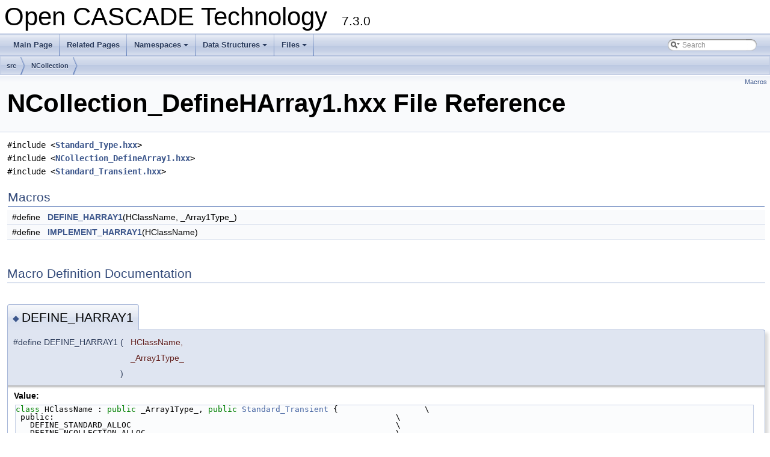

--- FILE ---
content_type: text/html
request_url: https://dev.opencascade.org/doc/occt-7.3.0/refman/html/_n_collection___define_h_array1_8hxx.html
body_size: 2601
content:
<!DOCTYPE html PUBLIC "-//W3C//DTD XHTML 1.0 Transitional//EN" "http://www.w3.org/TR/xhtml1/DTD/xhtml1-transitional.dtd">
<html xmlns="http://www.w3.org/1999/xhtml">
<head>
<meta http-equiv="Content-Type" content="text/xhtml;charset=UTF-8"/>
<meta http-equiv="X-UA-Compatible" content="IE=9"/>
<meta name="generator" content="Doxygen 1.8.13"/>
<meta name="viewport" content="width=device-width, initial-scale=1"/>
<link rel="canonical" href=https://dev.opencascade.org/doc/refman/html/_n_collection___define_h_array1_8hxx.html>
<title>NCollection_DefineHArray1.hxx File Reference - Open CASCADE Technology Documentation</title> 
<meta name="description" content="NCollection_DefineHArray1.hxx File Reference - documentation, user manuals, examples, Open CASCADE Technology"/>
<link href="tabs.css" rel="stylesheet" type="text/css"/>
<script type="text/javascript" src="jquery.js"></script>
<script type="text/javascript" src="dynsections.js"></script>
<link href="search/search.css" rel="stylesheet" type="text/css"/>
<script type="text/javascript" src="search/searchdata.js"></script>
<script type="text/javascript" src="search/search.js"></script>
<link href="doxygen.css" rel="stylesheet" type="text/css" />
</head>
<body>
<div id="top"><!-- do not remove this div, it is closed by doxygen! -->
<div id="titlearea">
<table cellspacing="0" cellpadding="0">
 <tbody>
 <tr style="height: 56px;">
  <td id="projectalign" style="padding-left: 0.5em;">
   <div id="projectname">Open CASCADE Technology
   &#160;<span id="projectnumber">7.3.0</span>
   </div>
  </td>
 </tr>
 </tbody>
</table>
</div>
<!-- end header part -->
<!-- Generated by Doxygen 1.8.13 -->
<script type="text/javascript">
var searchBox = new SearchBox("searchBox", "search",false,'Search');
</script>
<script type="text/javascript" src="menudata.js"></script>
<script type="text/javascript" src="menu.js"></script>
<script type="text/javascript">
$(function() {
  initMenu('',true,false,'search.php','Search');
  $(document).ready(function() { init_search(); });
});
</script>
<div id="main-nav"></div>
<!-- window showing the filter options -->
<div id="MSearchSelectWindow"
     onmouseover="return searchBox.OnSearchSelectShow()"
     onmouseout="return searchBox.OnSearchSelectHide()"
     onkeydown="return searchBox.OnSearchSelectKey(event)">
</div>

<!-- iframe showing the search results (closed by default) -->
<div id="MSearchResultsWindow">
<iframe src="javascript:void(0)" frameborder="0" 
        name="MSearchResults" id="MSearchResults">
</iframe>
</div>

<div id="nav-path" class="navpath">
  <ul>
<li class="navelem"><a class="el" href="dir_68267d1309a1af8e8297ef4c3efbcdba.html">src</a></li><li class="navelem"><a class="el" href="dir_46d345e8be8601a3cc5f3918ceac7fe2.html">NCollection</a></li>  </ul>
</div>
</div><!-- top -->
<div class="header">
  <div class="summary">
<a href="#define-members">Macros</a>  </div>
  <div class="headertitle">
<div class="title"><h1>NCollection_DefineHArray1.hxx File Reference</h1></div>  </div>
</div><!--header-->
<div class="contents">
<div class="textblock"><code>#include &lt;<a class="el" href="_standard___type_8hxx.html">Standard_Type.hxx</a>&gt;</code><br />
<code>#include &lt;<a class="el" href="_n_collection___define_array1_8hxx.html">NCollection_DefineArray1.hxx</a>&gt;</code><br />
<code>#include &lt;<a class="el" href="_standard___transient_8hxx.html">Standard_Transient.hxx</a>&gt;</code><br />
</div><table class="memberdecls">
<tr class="heading"><td colspan="2"><h2 class="groupheader"><a name="define-members"></a>
Macros</h2></td></tr>
<tr class="memitem:a0919000fa4908252dfc167fa7966b152"><td class="memItemLeft" align="right" valign="top">#define&#160;</td><td class="memItemRight" valign="bottom"><a class="el" href="_n_collection___define_h_array1_8hxx.html#a0919000fa4908252dfc167fa7966b152">DEFINE_HARRAY1</a>(HClassName,  _Array1Type_)</td></tr>
<tr class="separator:a0919000fa4908252dfc167fa7966b152"><td class="memSeparator" colspan="2">&#160;</td></tr>
<tr class="memitem:ab1d00c5cca9bddd64a3d2e8b1222d993"><td class="memItemLeft" align="right" valign="top">#define&#160;</td><td class="memItemRight" valign="bottom"><a class="el" href="_n_collection___define_h_array1_8hxx.html#ab1d00c5cca9bddd64a3d2e8b1222d993">IMPLEMENT_HARRAY1</a>(HClassName)</td></tr>
<tr class="separator:ab1d00c5cca9bddd64a3d2e8b1222d993"><td class="memSeparator" colspan="2">&#160;</td></tr>
</table>
<h2 class="groupheader">Macro Definition Documentation</h2>
<a id="a0919000fa4908252dfc167fa7966b152"></a>
<h2 class="memtitle"><span class="permalink"><a href="#a0919000fa4908252dfc167fa7966b152">&#9670;&nbsp;</a></span>DEFINE_HARRAY1</h2>

<div class="memitem">
<div class="memproto">
      <table class="memname">
        <tr>
          <td class="memname">#define DEFINE_HARRAY1</td>
          <td>(</td>
          <td class="paramtype">&#160;</td>
          <td class="paramname">HClassName, </td>
        </tr>
        <tr>
          <td class="paramkey"></td>
          <td></td>
          <td class="paramtype">&#160;</td>
          <td class="paramname">_Array1Type_&#160;</td>
        </tr>
        <tr>
          <td></td>
          <td>)</td>
          <td></td><td></td>
        </tr>
      </table>
</div><div class="memdoc">
<b>Value:</b><div class="fragment"><div class="line"><span class="keyword">class </span>HClassName : <span class="keyword">public</span> _Array1Type_, <span class="keyword">public</span> <a class="code" href="class_standard___transient.html">Standard_Transient</a> {                  \</div><div class="line"> public:                                                                       \</div><div class="line">   DEFINE_STANDARD_ALLOC                                                       \</div><div class="line">   DEFINE_NCOLLECTION_ALLOC                                                    \</div><div class="line">   HClassName (<span class="keyword">const</span> <a class="code" href="_standard___type_def_8hxx.html#a844729aed1c6f9f5aadd6d4e9ddd5984">Standard_Integer</a> theLower,                                \</div><div class="line">               <span class="keyword">const</span> <a class="code" href="_standard___type_def_8hxx.html#a844729aed1c6f9f5aadd6d4e9ddd5984">Standard_Integer</a> theUpper) :                              \</div><div class="line">     _Array1Type_ (theLower,theUpper)  {}                                      \</div><div class="line">   HClassName (<span class="keyword">const</span> <a class="code" href="_standard___type_def_8hxx.html#a844729aed1c6f9f5aadd6d4e9ddd5984">Standard_Integer</a> theLower,                                \</div><div class="line">               <span class="keyword">const</span> <a class="code" href="_standard___type_def_8hxx.html#a844729aed1c6f9f5aadd6d4e9ddd5984">Standard_Integer</a> theUpper,                                \</div><div class="line">               <span class="keyword">const</span> _Array1Type_::value_type&amp; theValue) :                     \</div><div class="line">     _Array1Type_ (theLower,theUpper)  { Init (theValue); }                    \</div><div class="line">   HClassName  (<span class="keyword">const</span> _Array1Type_&amp; theOther) : _Array1Type_(theOther) {}      \</div><div class="line">   const _Array1Type_&amp; Array1 ()<span class="keyword"> const </span>{ <span class="keywordflow">return</span> *<span class="keyword">this</span>; }                       \</div><div class="line">   _Array1Type_&amp; ChangeArray1 ()       { <span class="keywordflow">return</span> *<span class="keyword">this</span>; }                       \</div><div class="line">   DEFINE_STANDARD_RTTI_INLINE(HClassName,<a class="code" href="class_standard___transient.html">Standard_Transient</a>)                              \</div><div class="line">};                                                                             \</div><div class="line">DEFINE_STANDARD_HANDLE (HClassName, <a class="code" href="class_standard___transient.html">Standard_Transient</a>)</div><div class="ttc" id="_standard___type_def_8hxx_html_a844729aed1c6f9f5aadd6d4e9ddd5984"><div class="ttname"><a href="_standard___type_def_8hxx.html#a844729aed1c6f9f5aadd6d4e9ddd5984">Standard_Integer</a></div><div class="ttdeci">int Standard_Integer</div><div class="ttdef"><b>Definition:</b> Standard_TypeDef.hxx:69</div></div>
<div class="ttc" id="class_standard___transient_html"><div class="ttname"><a href="class_standard___transient.html">Standard_Transient</a></div><div class="ttdoc">Abstract class which forms the root of the entire Transient class hierarchy. </div><div class="ttdef"><b>Definition:</b> Standard_Transient.hxx:31</div></div>
</div><!-- fragment -->
</div>
</div>
<a id="ab1d00c5cca9bddd64a3d2e8b1222d993"></a>
<h2 class="memtitle"><span class="permalink"><a href="#ab1d00c5cca9bddd64a3d2e8b1222d993">&#9670;&nbsp;</a></span>IMPLEMENT_HARRAY1</h2>

<div class="memitem">
<div class="memproto">
      <table class="memname">
        <tr>
          <td class="memname">#define IMPLEMENT_HARRAY1</td>
          <td>(</td>
          <td class="paramtype">&#160;</td>
          <td class="paramname">HClassName</td><td>)</td>
          <td></td>
        </tr>
      </table>
</div><div class="memdoc">

</div>
</div>
</div><!-- contents -->
<!-- start footer part -->
<hr class="footer"/><address class="footer"><small>
Generated by &#160;<a href="http://www.doxygen.org/index.html">
<img class="footer" src="doxygen.png" alt="doxygen"/>
</a> 1.8.13
</small></address>
</body>
</html>


--- FILE ---
content_type: application/javascript
request_url: https://dev.opencascade.org/doc/occt-7.3.0/refman/html/menudata.js
body_size: 15877
content:
var menudata={children:[
{text:"Main Page",url:"index.html"},
{text:"Related Pages",url:"pages.html"},
{text:"Namespaces",url:"namespaces.html",children:[
{text:"Namespace List",url:"namespaces.html"},
{text:"Namespace Members",url:"namespacemembers.html",children:[
{text:"All",url:"namespacemembers.html",children:[
{text:"a",url:"namespacemembers.html#index_a"},
{text:"b",url:"namespacemembers.html#index_b"},
{text:"c",url:"namespacemembers.html#index_c"},
{text:"d",url:"namespacemembers.html#index_d"},
{text:"e",url:"namespacemembers.html#index_e"},
{text:"f",url:"namespacemembers.html#index_f"},
{text:"h",url:"namespacemembers.html#index_h"},
{text:"i",url:"namespacemembers.html#index_i"},
{text:"l",url:"namespacemembers.html#index_l"},
{text:"m",url:"namespacemembers.html#index_m"},
{text:"r",url:"namespacemembers.html#index_r"},
{text:"s",url:"namespacemembers.html#index_s"},
{text:"t",url:"namespacemembers.html#index_t"},
{text:"u",url:"namespacemembers.html#index_u"},
{text:"v",url:"namespacemembers.html#index_v"}]},
{text:"Functions",url:"namespacemembers_func.html"},
{text:"Variables",url:"namespacemembers_vars.html"},
{text:"Typedefs",url:"namespacemembers_type.html",children:[
{text:"a",url:"namespacemembers_type.html#index_a"},
{text:"b",url:"namespacemembers_type.html#index_b"},
{text:"c",url:"namespacemembers_type.html#index_c"},
{text:"d",url:"namespacemembers_type.html#index_d"},
{text:"h",url:"namespacemembers_type.html#index_h"},
{text:"i",url:"namespacemembers_type.html#index_i"},
{text:"l",url:"namespacemembers_type.html#index_l"},
{text:"m",url:"namespacemembers_type.html#index_m"},
{text:"s",url:"namespacemembers_type.html#index_s"},
{text:"v",url:"namespacemembers_type.html#index_v"}]}]}]},
{text:"Data Structures",url:"annotated.html",children:[
{text:"Data Structures",url:"annotated.html"},
{text:"Data Structure Index",url:"classes.html"},
{text:"Class Hierarchy",url:"hierarchy.html"},
{text:"Data Fields",url:"functions.html",children:[
{text:"All",url:"functions.html",children:[
{text:"a",url:"functions.html#index_a"},
{text:"b",url:"functions_b.html#index_b"},
{text:"c",url:"functions_c.html#index_c"},
{text:"d",url:"functions_d.html#index_d"},
{text:"e",url:"functions_e.html#index_e"},
{text:"f",url:"functions_f.html#index_f"},
{text:"g",url:"functions_g.html#index_g"},
{text:"h",url:"functions_h.html#index_h"},
{text:"i",url:"functions_i.html#index_i"},
{text:"j",url:"functions_j.html#index_j"},
{text:"k",url:"functions_k.html#index_k"},
{text:"l",url:"functions_l.html#index_l"},
{text:"m",url:"functions_m.html#index_m"},
{text:"n",url:"functions_n.html#index_n"},
{text:"o",url:"functions_o.html#index_o"},
{text:"p",url:"functions_p.html#index_p"},
{text:"q",url:"functions_q.html#index_q"},
{text:"r",url:"functions_r.html#index_r"},
{text:"s",url:"functions_s.html#index_s"},
{text:"t",url:"functions_t.html#index_t"},
{text:"u",url:"functions_u.html#index_u"},
{text:"v",url:"functions_v.html#index_v"},
{text:"w",url:"functions_w.html#index_w"},
{text:"x",url:"functions_x.html#index_x"},
{text:"y",url:"functions_y.html#index_y"},
{text:"z",url:"functions_z.html#index_z"},
{text:"~",url:"functions_0x7e.html#index_0x7e"}]},
{text:"Functions",url:"functions_func.html",children:[
{text:"a",url:"functions_func.html#index_a"},
{text:"b",url:"functions_func_b.html#index_b"},
{text:"c",url:"functions_func_c.html#index_c"},
{text:"d",url:"functions_func_d.html#index_d"},
{text:"e",url:"functions_func_e.html#index_e"},
{text:"f",url:"functions_func_f.html#index_f"},
{text:"g",url:"functions_func_g.html#index_g"},
{text:"h",url:"functions_func_h.html#index_h"},
{text:"i",url:"functions_func_i.html#index_i"},
{text:"j",url:"functions_func_j.html#index_j"},
{text:"k",url:"functions_func_k.html#index_k"},
{text:"l",url:"functions_func_l.html#index_l"},
{text:"m",url:"functions_func_m.html#index_m"},
{text:"n",url:"functions_func_n.html#index_n"},
{text:"o",url:"functions_func_o.html#index_o"},
{text:"p",url:"functions_func_p.html#index_p"},
{text:"q",url:"functions_func_q.html#index_q"},
{text:"r",url:"functions_func_r.html#index_r"},
{text:"s",url:"functions_func_s.html#index_s"},
{text:"t",url:"functions_func_t.html#index_t"},
{text:"u",url:"functions_func_u.html#index_u"},
{text:"v",url:"functions_func_v.html#index_v"},
{text:"w",url:"functions_func_w.html#index_w"},
{text:"x",url:"functions_func_x.html#index_x"},
{text:"y",url:"functions_func_y.html#index_y"},
{text:"z",url:"functions_func_z.html#index_z"},
{text:"~",url:"functions_func_0x7e.html#index_0x7e"}]},
{text:"Variables",url:"functions_vars.html",children:[
{text:"a",url:"functions_vars.html#index_a"},
{text:"b",url:"functions_vars_b.html#index_b"},
{text:"c",url:"functions_vars_c.html#index_c"},
{text:"d",url:"functions_vars_d.html#index_d"},
{text:"e",url:"functions_vars_e.html#index_e"},
{text:"f",url:"functions_vars_f.html#index_f"},
{text:"g",url:"functions_vars_g.html#index_g"},
{text:"h",url:"functions_vars_h.html#index_h"},
{text:"i",url:"functions_vars_i.html#index_i"},
{text:"j",url:"functions_vars_j.html#index_j"},
{text:"k",url:"functions_vars_k.html#index_k"},
{text:"l",url:"functions_vars_l.html#index_l"},
{text:"m",url:"functions_vars_m.html#index_m"},
{text:"n",url:"functions_vars_n.html#index_n"},
{text:"o",url:"functions_vars_o.html#index_o"},
{text:"p",url:"functions_vars_p.html#index_p"},
{text:"r",url:"functions_vars_r.html#index_r"},
{text:"s",url:"functions_vars_s.html#index_s"},
{text:"t",url:"functions_vars_t.html#index_t"},
{text:"u",url:"functions_vars_u.html#index_u"},
{text:"v",url:"functions_vars_v.html#index_v"},
{text:"w",url:"functions_vars_w.html#index_w"},
{text:"x",url:"functions_vars_x.html#index_x"},
{text:"y",url:"functions_vars_y.html#index_y"},
{text:"z",url:"functions_vars_z.html#index_z"}]},
{text:"Typedefs",url:"functions_type.html",children:[
{text:"a",url:"functions_type.html#index_a"},
{text:"b",url:"functions_type_b.html#index_b"},
{text:"c",url:"functions_type_c.html#index_c"},
{text:"d",url:"functions_type_d.html#index_d"},
{text:"e",url:"functions_type_e.html#index_e"},
{text:"f",url:"functions_type_f.html#index_f"},
{text:"g",url:"functions_type_g.html#index_g"},
{text:"h",url:"functions_type_h.html#index_h"},
{text:"i",url:"functions_type_i.html#index_i"},
{text:"k",url:"functions_type_k.html#index_k"},
{text:"l",url:"functions_type_l.html#index_l"},
{text:"m",url:"functions_type_m.html#index_m"},
{text:"n",url:"functions_type_n.html#index_n"},
{text:"o",url:"functions_type_o.html#index_o"},
{text:"p",url:"functions_type_p.html#index_p"},
{text:"r",url:"functions_type_r.html#index_r"},
{text:"s",url:"functions_type_s.html#index_s"},
{text:"t",url:"functions_type_t.html#index_t"},
{text:"u",url:"functions_type_u.html#index_u"},
{text:"v",url:"functions_type_v.html#index_v"},
{text:"x",url:"functions_type_x.html#index_x"}]},
{text:"Enumerations",url:"functions_enum.html",children:[
{text:"a",url:"functions_enum.html#index_a"},
{text:"b",url:"functions_enum.html#index_b"},
{text:"c",url:"functions_enum.html#index_c"},
{text:"d",url:"functions_enum.html#index_d"},
{text:"e",url:"functions_enum.html#index_e"},
{text:"f",url:"functions_enum.html#index_f"},
{text:"g",url:"functions_enum.html#index_g"},
{text:"i",url:"functions_enum.html#index_i"},
{text:"l",url:"functions_enum.html#index_l"},
{text:"m",url:"functions_enum.html#index_m"},
{text:"n",url:"functions_enum.html#index_n"},
{text:"o",url:"functions_enum.html#index_o"},
{text:"p",url:"functions_enum.html#index_p"},
{text:"r",url:"functions_enum.html#index_r"},
{text:"s",url:"functions_enum.html#index_s"},
{text:"t",url:"functions_enum.html#index_t"},
{text:"v",url:"functions_enum.html#index_v"}]},
{text:"Enumerator",url:"functions_eval.html",children:[
{text:"a",url:"functions_eval.html#index_a"},
{text:"b",url:"functions_eval_b.html#index_b"},
{text:"c",url:"functions_eval_c.html#index_c"},
{text:"d",url:"functions_eval_d.html#index_d"},
{text:"e",url:"functions_eval_e.html#index_e"},
{text:"f",url:"functions_eval_f.html#index_f"},
{text:"g",url:"functions_eval_g.html#index_g"},
{text:"i",url:"functions_eval_i.html#index_i"},
{text:"l",url:"functions_eval_l.html#index_l"},
{text:"m",url:"functions_eval_m.html#index_m"},
{text:"n",url:"functions_eval_n.html#index_n"},
{text:"o",url:"functions_eval_o.html#index_o"},
{text:"p",url:"functions_eval_p.html#index_p"},
{text:"r",url:"functions_eval_r.html#index_r"},
{text:"s",url:"functions_eval_s.html#index_s"},
{text:"t",url:"functions_eval_t.html#index_t"},
{text:"u",url:"functions_eval_u.html#index_u"},
{text:"v",url:"functions_eval_v.html#index_v"},
{text:"w",url:"functions_eval_w.html#index_w"},
{text:"x",url:"functions_eval_x.html#index_x"},
{text:"y",url:"functions_eval_y.html#index_y"},
{text:"z",url:"functions_eval_z.html#index_z"}]},
{text:"Related Functions",url:"functions_rela.html",children:[
{text:"c",url:"functions_rela.html#index_c"},
{text:"d",url:"functions_rela.html#index_d"},
{text:"g",url:"functions_rela.html#index_g"},
{text:"h",url:"functions_rela.html#index_h"},
{text:"i",url:"functions_rela.html#index_i"},
{text:"o",url:"functions_rela.html#index_o"},
{text:"p",url:"functions_rela.html#index_p"},
{text:"v",url:"functions_rela.html#index_v"}]}]}]},
{text:"Files",url:"files.html",children:[
{text:"File List",url:"files.html"},
{text:"Globals",url:"globals.html",children:[
{text:"All",url:"globals.html",children:[
{text:"_",url:"globals.html#index__"},
{text:"a",url:"globals_a.html#index_a"},
{text:"b",url:"globals_b.html#index_b"},
{text:"c",url:"globals_c.html#index_c"},
{text:"d",url:"globals_d.html#index_d"},
{text:"e",url:"globals_e.html#index_e"},
{text:"f",url:"globals_f.html#index_f"},
{text:"g",url:"globals_g.html#index_g"},
{text:"h",url:"globals_h.html#index_h"},
{text:"i",url:"globals_i.html#index_i"},
{text:"j",url:"globals_j.html#index_j"},
{text:"k",url:"globals_k.html#index_k"},
{text:"l",url:"globals_l.html#index_l"},
{text:"m",url:"globals_m.html#index_m"},
{text:"n",url:"globals_n.html#index_n"},
{text:"o",url:"globals_o.html#index_o"},
{text:"p",url:"globals_p.html#index_p"},
{text:"q",url:"globals_q.html#index_q"},
{text:"r",url:"globals_r.html#index_r"},
{text:"s",url:"globals_s.html#index_s"},
{text:"t",url:"globals_t.html#index_t"},
{text:"u",url:"globals_u.html#index_u"},
{text:"v",url:"globals_v.html#index_v"},
{text:"w",url:"globals_w.html#index_w"},
{text:"x",url:"globals_x.html#index_x"},
{text:"z",url:"globals_z.html#index_z"}]},
{text:"Functions",url:"globals_func.html",children:[
{text:"a",url:"globals_func.html#index_a"},
{text:"b",url:"globals_func_b.html#index_b"},
{text:"c",url:"globals_func_c.html#index_c"},
{text:"d",url:"globals_func_d.html#index_d"},
{text:"e",url:"globals_func_e.html#index_e"},
{text:"f",url:"globals_func_f.html#index_f"},
{text:"g",url:"globals_func_g.html#index_g"},
{text:"h",url:"globals_func_h.html#index_h"},
{text:"i",url:"globals_func_i.html#index_i"},
{text:"j",url:"globals_func_j.html#index_j"},
{text:"l",url:"globals_func_l.html#index_l"},
{text:"m",url:"globals_func_m.html#index_m"},
{text:"n",url:"globals_func_n.html#index_n"},
{text:"o",url:"globals_func_o.html#index_o"},
{text:"p",url:"globals_func_p.html#index_p"},
{text:"r",url:"globals_func_r.html#index_r"},
{text:"s",url:"globals_func_s.html#index_s"},
{text:"t",url:"globals_func_t.html#index_t"},
{text:"u",url:"globals_func_u.html#index_u"},
{text:"v",url:"globals_func_v.html#index_v"},
{text:"w",url:"globals_func_w.html#index_w"}]},
{text:"Variables",url:"globals_vars.html"},
{text:"Typedefs",url:"globals_type.html",children:[
{text:"a",url:"globals_type.html#index_a"},
{text:"b",url:"globals_type_b.html#index_b"},
{text:"c",url:"globals_type_c.html#index_c"},
{text:"d",url:"globals_type_d.html#index_d"},
{text:"e",url:"globals_type_e.html#index_e"},
{text:"f",url:"globals_type_f.html#index_f"},
{text:"g",url:"globals_type_g.html#index_g"},
{text:"h",url:"globals_type_h.html#index_h"},
{text:"i",url:"globals_type_i.html#index_i"},
{text:"j",url:"globals_type_j.html#index_j"},
{text:"k",url:"globals_type_k.html#index_k"},
{text:"l",url:"globals_type_l.html#index_l"},
{text:"m",url:"globals_type_m.html#index_m"},
{text:"n",url:"globals_type_n.html#index_n"},
{text:"o",url:"globals_type_o.html#index_o"},
{text:"p",url:"globals_type_p.html#index_p"},
{text:"q",url:"globals_type_q.html#index_q"},
{text:"r",url:"globals_type_r.html#index_r"},
{text:"s",url:"globals_type_s.html#index_s"},
{text:"t",url:"globals_type_t.html#index_t"},
{text:"u",url:"globals_type_u.html#index_u"},
{text:"v",url:"globals_type_v.html#index_v"},
{text:"w",url:"globals_type_w.html#index_w"},
{text:"x",url:"globals_type_x.html#index_x"},
{text:"z",url:"globals_type_z.html#index_z"}]},
{text:"Enumerations",url:"globals_enum.html",children:[
{text:"a",url:"globals_enum.html#index_a"},
{text:"b",url:"globals_enum_b.html#index_b"},
{text:"c",url:"globals_enum_c.html#index_c"},
{text:"d",url:"globals_enum_d.html#index_d"},
{text:"e",url:"globals_enum_e.html#index_e"},
{text:"f",url:"globals_enum_f.html#index_f"},
{text:"g",url:"globals_enum_g.html#index_g"},
{text:"h",url:"globals_enum_h.html#index_h"},
{text:"i",url:"globals_enum_i.html#index_i"},
{text:"l",url:"globals_enum_l.html#index_l"},
{text:"m",url:"globals_enum_m.html#index_m"},
{text:"n",url:"globals_enum_n.html#index_n"},
{text:"o",url:"globals_enum_o.html#index_o"},
{text:"p",url:"globals_enum_p.html#index_p"},
{text:"q",url:"globals_enum_q.html#index_q"},
{text:"r",url:"globals_enum_r.html#index_r"},
{text:"s",url:"globals_enum_s.html#index_s"},
{text:"t",url:"globals_enum_t.html#index_t"},
{text:"u",url:"globals_enum_u.html#index_u"},
{text:"v",url:"globals_enum_v.html#index_v"},
{text:"w",url:"globals_enum_w.html#index_w"},
{text:"x",url:"globals_enum_x.html#index_x"}]},
{text:"Enumerator",url:"globals_eval.html",children:[
{text:"a",url:"globals_eval.html#index_a"},
{text:"b",url:"globals_eval_b.html#index_b"},
{text:"c",url:"globals_eval_c.html#index_c"},
{text:"d",url:"globals_eval_d.html#index_d"},
{text:"e",url:"globals_eval_e.html#index_e"},
{text:"f",url:"globals_eval_f.html#index_f"},
{text:"g",url:"globals_eval_g.html#index_g"},
{text:"h",url:"globals_eval_h.html#index_h"},
{text:"i",url:"globals_eval_i.html#index_i"},
{text:"l",url:"globals_eval_l.html#index_l"},
{text:"m",url:"globals_eval_m.html#index_m"},
{text:"o",url:"globals_eval_o.html#index_o"},
{text:"p",url:"globals_eval_p.html#index_p"},
{text:"q",url:"globals_eval_q.html#index_q"},
{text:"r",url:"globals_eval_r.html#index_r"},
{text:"s",url:"globals_eval_s.html#index_s"},
{text:"t",url:"globals_eval_t.html#index_t"},
{text:"u",url:"globals_eval_u.html#index_u"},
{text:"v",url:"globals_eval_v.html#index_v"},
{text:"w",url:"globals_eval_w.html#index_w"},
{text:"x",url:"globals_eval_x.html#index_x"}]},
{text:"Macros",url:"globals_defs.html",children:[
{text:"_",url:"globals_defs.html#index__"},
{text:"a",url:"globals_defs_a.html#index_a"},
{text:"b",url:"globals_defs_b.html#index_b"},
{text:"c",url:"globals_defs_c.html#index_c"},
{text:"d",url:"globals_defs_d.html#index_d"},
{text:"e",url:"globals_defs_e.html#index_e"},
{text:"f",url:"globals_defs_f.html#index_f"},
{text:"g",url:"globals_defs_g.html#index_g"},
{text:"h",url:"globals_defs_h.html#index_h"},
{text:"i",url:"globals_defs_i.html#index_i"},
{text:"k",url:"globals_defs_k.html#index_k"},
{text:"l",url:"globals_defs_l.html#index_l"},
{text:"m",url:"globals_defs_m.html#index_m"},
{text:"n",url:"globals_defs_n.html#index_n"},
{text:"o",url:"globals_defs_o.html#index_o"},
{text:"p",url:"globals_defs_p.html#index_p"},
{text:"q",url:"globals_defs_q.html#index_q"},
{text:"r",url:"globals_defs_r.html#index_r"},
{text:"s",url:"globals_defs_s.html#index_s"},
{text:"t",url:"globals_defs_t.html#index_t"},
{text:"u",url:"globals_defs_u.html#index_u"},
{text:"v",url:"globals_defs_v.html#index_v"},
{text:"w",url:"globals_defs_w.html#index_w"},
{text:"x",url:"globals_defs_x.html#index_x"}]}]}]}]}


--- FILE ---
content_type: application/javascript
request_url: https://dev.opencascade.org/doc/occt-7.3.0/refman/html/search/searchdata.js
body_size: 689
content:
var indexSectionsWithContent =
{
  0: "_abcdefghijklmnopqrstuvwxyz~",
  1: "_abcdefghiklmnopqrstuvx",
  2: "abgos",
  3: "abcdefghilmnopqrstuvwx",
  4: "abcdefghijklmnopqrstuvwxyz~",
  5: "abcdefghijklmnoprstuvwxyz",
  6: "abcdefghijklmnopqrstuvwxz",
  7: "abcdefghilmnopqrstuvwx",
  8: "abcdefghilmnopqrstuvwxyz",
  9: "cdghiopv",
  10: "_abcdefghiklmnopqrstuvwx",
  11: "mopt"
};

var indexSectionNames =
{
  0: "all",
  1: "classes",
  2: "namespaces",
  3: "files",
  4: "functions",
  5: "variables",
  6: "typedefs",
  7: "enums",
  8: "enumvalues",
  9: "related",
  10: "defines",
  11: "pages"
};

var indexSectionLabels =
{
  0: "All",
  1: "Data Structures",
  2: "Namespaces",
  3: "Files",
  4: "Functions",
  5: "Variables",
  6: "Typedefs",
  7: "Enumerations",
  8: "Enumerator",
  9: "Friends",
  10: "Macros",
  11: "Pages"
};

